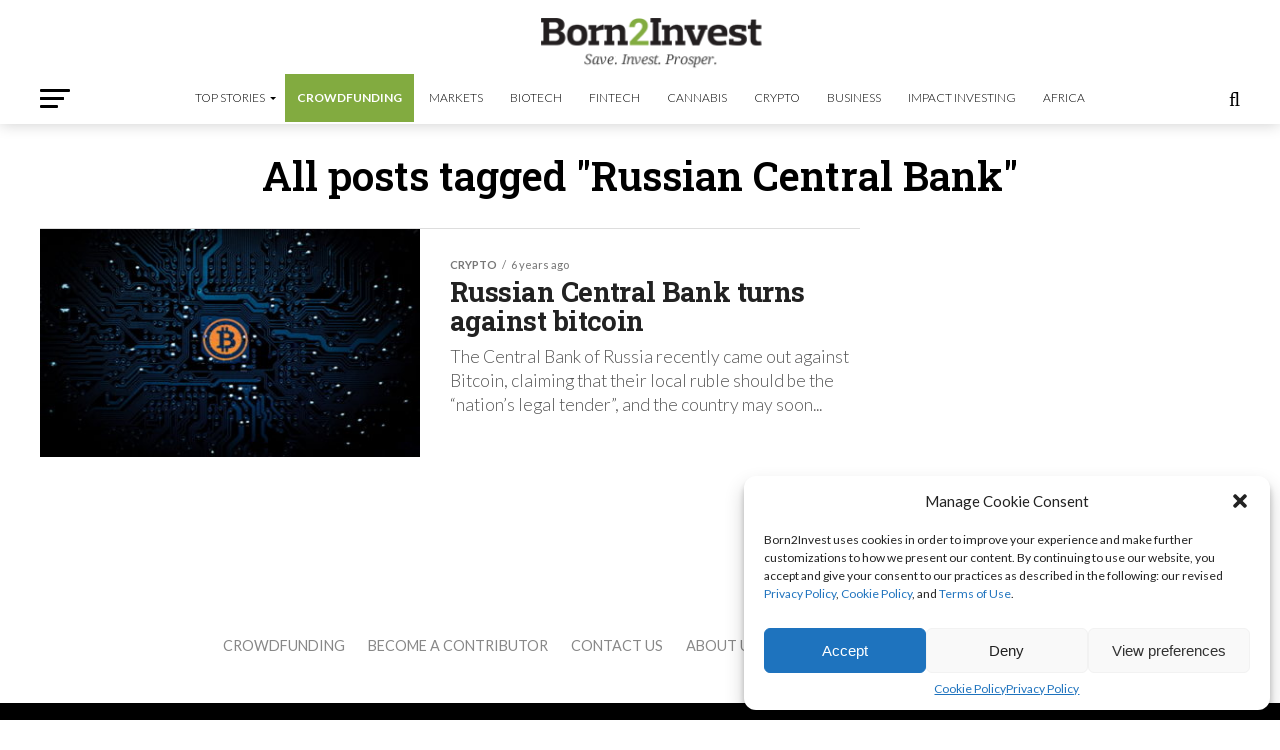

--- FILE ---
content_type: text/html; charset=utf-8
request_url: https://www.google.com/recaptcha/api2/aframe
body_size: 257
content:
<!DOCTYPE HTML><html><head><meta http-equiv="content-type" content="text/html; charset=UTF-8"></head><body><script nonce="3-2pBHZrnNP6fgbMNdgogQ">/** Anti-fraud and anti-abuse applications only. See google.com/recaptcha */ try{var clients={'sodar':'https://pagead2.googlesyndication.com/pagead/sodar?'};window.addEventListener("message",function(a){try{if(a.source===window.parent){var b=JSON.parse(a.data);var c=clients[b['id']];if(c){var d=document.createElement('img');d.src=c+b['params']+'&rc='+(localStorage.getItem("rc::a")?sessionStorage.getItem("rc::b"):"");window.document.body.appendChild(d);sessionStorage.setItem("rc::e",parseInt(sessionStorage.getItem("rc::e")||0)+1);localStorage.setItem("rc::h",'1768993021967');}}}catch(b){}});window.parent.postMessage("_grecaptcha_ready", "*");}catch(b){}</script></body></html>